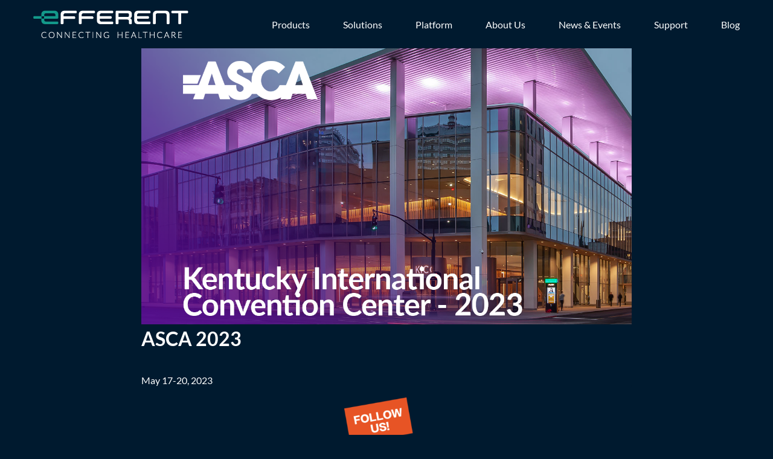

--- FILE ---
content_type: text/css
request_url: https://www.efferenthealth.com/wp-content/themes/kadence-child/style.css?ver=100
body_size: 1264
content:
/*!
Theme Name: Efferent Health (Kadence Child)
Theme URI: https://www.kadencewp.com/kadence-theme/
Template: kadence
Author: Efferent Health
Author URI: https://efferenthealth.com/
Description: A child theme for the Kadence Theme built to achieve custom functionality for Efferent Health.
Version: 1.0.0
License: GNU General Public License v3.0 (or later)
License URI: https://www.gnu.org/licenses/gpl-3.0.html
Text Domain: kadence-child
*/
/* Theme customization starts here
-------------------------------------------------------------- */
/***********************************************/
/***        Colors                           ***/
/***********************************************/
/***********************************************/
/***        General                           ***/
/***********************************************/
#wrapper .site-container,
#wrapper .site-header-row-layout-contained,
#wrapper .site-footer-row-layout-contained,
#wrapper .entry-hero-layout-contained {
  padding: 0 15px;
}
#wrapper .wp-block-columns {
  margin-top: 0;
}
#wrapper .single-content h1,
#wrapper .single-content h2,
#wrapper .single-content h3,
#wrapper .single-content h4,
#wrapper .single-content h5,
#wrapper .single-content h6 {
  margin: 0 0 0.05em;
}
#wrapper .max-width-700 {
  max-width: 700px;
  margin: 0 auto;
}
#wrapper .single-content .paragraph-narrow-margins p:not(:first-child) {
  margin-top: 15px;
}
/***********************************************/
/***        Header                           ***/
/***********************************************/
#main-header .main-navigation .primary-menu-container > ul > li > a {
  padding-left: 55px;
  padding-right: 0;
}
/***********************************************/
/***        Components                       ***/
/***********************************************/
#wrapper .home-info-box .kt-blocks-info-box-media-container {
  min-height: 80px;
  display: -webkit-box;
  display: flex;
  -webkit-box-align: center;
          align-items: center;
  -webkit-box-pack: center;
          justify-content: center;
  flex-wrap: wrap;
}
#wrapper .home-info-box .kt-blocks-info-box-media-container > div {
  flex-basis: 100%;
}
#wrapper .home-info-box .kt-infobox-textcontent {
  padding: 0 40px;
  position: relative;
}
#wrapper .home-info-box .kt-infobox-textcontent:before {
  content: '';
  display: block;
  position: absolute;
  border: 1px solid white;
  width: 36px;
  height: 36px;
  border-radius: 40px;
  top: 50%;
  margin-top: -18px;
  right: 15px;
  -webkit-transition: all 300ms ease-in-out;
  transition: all 300ms ease-in-out;
}
#wrapper .home-info-box .kt-infobox-textcontent:after {
  content: "\2794";
  font-style: normal;
  font-weight: normal;
  font-variant: normal;
  text-transform: none;
  position: absolute;
  top: 0;
  right: 15px;
  line-height: 30px;
  font-size: 20px;
  color: #e65526;
  width: 34px;
  -webkit-transition: all 300ms ease-in-out;
  transition: all 300ms ease-in-out;
  -webkit-font-smoothing: antialiased;
  -moz-osx-font-smoothing: grayscale;
}
#wrapper .home-info-box .kt-infobox-textcontent:hover:before {
  border-color: #333333;
  background: #009689;
}
#wrapper .home-info-box .kt-infobox-textcontent:hover:after {
  color: white;
}
#wrapper .home-logo-gallery .kadence-blocks-gallery-item {
  max-width: 130px;
  margin: 0 auto;
}
#wrapper .wp-block-kadence-posts .entry-title {
  color: #e65526;
}
#wrapper .home-demo-button {
  border-color: #e65526;
}
#wrapper .home-demo-button:hover {
  background: rgba(255, 255, 255, 0.1);
}
#wrapper .our-team-box p {
  margin: 0;
  line-height: 1.8;
}
#wrapper .clinical-advisor-read-more .kt-blocks-accordion-header {
  padding: 0;
  color: #e65526;
}
#wrapper .clinical-advisor-read-more .kt-blocks-accordion-header .kt-blocks-accordion-icon-trigger {
  background: #009689;
}
#wrapper .clinical-advisor-read-more .kt-blocks-accordion-header .kt-blocks-accordion-icon-trigger:before,
#wrapper .clinical-advisor-read-more .kt-blocks-accordion-header .kt-blocks-accordion-icon-trigger:after {
  height: 2px;
  width: 10px;
  left: 7px;
  top: 10px;
}
#wrapper .clinical-advisor-read-more .kt-blocks-accordion-header:hover .kt-blocks-accordion-icon-trigger,
#wrapper .clinical-advisor-read-more .kt-blocks-accordion-header.kt-accordion-panel-active .kt-blocks-accordion-icon-trigger {
  background: #e65526;
}
#wrapper .clinical-advisor-read-more .kt-accordion-panel-inner {
  padding: 20px 0;
}
#wrapper .news-archive .post-thumbnail {
  margin-bottom: 0;
}
#wrapper .news-archive .entry-content-wrap {
  padding: 20px;
  background: #00263d;
}
#wrapper .efh_events_grid_wrapper {
  margin-bottom: 40px;
}
#wrapper .efh_events_grid_wrapper .kb-posts {
  margin-bottom: 40px;
}
#wrapper .efh_events_grid_wrapper .entry-title {
  min-height: 66px;
}
#wrapper .efh_events_grid_wrapper .efh_events_all_events_url {
  text-align: center;
}
#wrapper .efh_events_grid_wrapper .eft_all_events_button {
  border: 2px solid #e65526;
  color: white;
  text-transform: uppercase;
  border-radius: 40px;
  padding: 12px 24px;
}
#wrapper .efh_events_grid_wrapper .eft_all_events_button:hover {
  background: #00263d;
}
/***********************************************/
/***        Footer                           ***/
/***********************************************/
#colophon p {
  margin: 0 auto 7px;
  word-spacing: 3px;
}
#colophon .site-footer-section {
  flex-wrap: wrap;
}
#colophon .footer-widget-area {
  width: 100%;
  flex-basis: 100%;
  margin: 0;
}
#colophon .footer-follow-us-image {
  margin-bottom: 20px;
}
#colophon .footer-logo-image {
  margin-bottom: 45px;
}
#colophon .site-footer-wrap .footer-social-wrap .social-button.footer-social-item {
  width: 50px;
  height: 50px;
  margin: 5px;
}
#colophon #footer-navigation {
  margin-bottom: 72px;
}
#colophon #footer-navigation .footer-menu-container {
  -webkit-box-flex: 1;
          flex-grow: 1;
}
#colophon #footer-navigation ul.menu {
  -webkit-box-flex: 1;
          flex-grow: 1;
  justify-content: space-around;
  max-width: 810px;
  margin: 0 auto;
}
#colophon #footer-navigation ul.menu li {
  line-height: 1.4;
  min-width: 125px;
}
/*# sourceMappingURL=style.css.map */

--- FILE ---
content_type: text/css
request_url: https://www.efferenthealth.com/wp-content/uploads/hm_custom_css_js/custom.css?ver=1617066439
body_size: 269
content:
.sidebar-inner-wrap{display:none}// HORIZONTAL SLIDE .appear-from-left{transform:translateX(-30px);opacity:0;transition:all 1s ease-out}.appear-from-left-1{transform:translateX(-30px);opacity:0;transition:all 1s ease-out;transition-delay:.1s}.appear-from-left-2{transform:translateX(-30px);opacity:0;transition:all 1s ease-out;transition-delay:.2s}.appear-from-right{transform:translateX(30px);opacity:0;transition:all 1s ease-out}.appear-from-right-1{transform:translateX(30px);opacity:0;transition:all 1s ease-out;transition-delay:.1s}.appear-from-right-2{transform:translateX(30px);opacity:0;transition:all 1s ease-out;transition-delay:.2s}.appear-from-left.is-visible,.appear-from-left-1.is-visible,.appear-from-left-2.is-visible,.appear-from-right.is-visible,.appear-from-right-1.is-visible,.appear-from-right-2.is-visible{transform:translateX(0);opacity:1}// VERTICAL SLIDES .appear-from-up{transform:translateY(30px);opacity:0;transition:all 1s ease-out}.appear-from-up-1{transform:translateY(30px);opacity:0;transition:all 1s ease-out;transition-delay:.1s}.appear-from-up-2{transform:translateY(30px);opacity:0;transition:all 1s ease-out;transition-delay:.2s}.appear-from-up-3{transform:translateY(30px);opacity:0;transition:all 1s ease-out;transition-delay:.3s}.appear-from-down{transform:translateY(-30px);opacity:0;transition:all 1s ease-out}.appear-from-down-1{transform:translateY(-30px);opacity:0;transition:all 1s ease-out;transition-delay:.1s}.appear-from-down-2{transform:translateY(-30px);opacity:0;transition:all 1s ease-out;transition-delay:.2s}.appear-from-down-3{transform:translateY(-30px);opacity:0;transition:all 1s ease-out;transition-delay:.3s}.appear-from-up.is-visible,.appear-from-up-1.is-visible,.appear-from-up-2.is-visible,.appear-from-up-3.is-visible,.appear-from-down.is-visible,.appear-from-down-1.is-visible,.appear-from-down-2.is-visible,.appear-from-down-3.is-visible{transform:translateY(0);opacity:1}.imgFadeInFromRight{opacity:0;animation:fadeInAnimationRight ease-out 1s;animation-fill-mode:forwards;animation-iteration-count:1}.imgFadeInFromLeft{opacity:0;animation:fadeInAnimationLeft ease-out 1s;animation-fill-mode:forwards;animation-iteration-count:1}.slide-in-down{opacity:0;animation:fadeInAnimationDown ease-out 1s;animation-fill-mode:forwards;animation-iteration-count:1;animation-delay:0}.slide-in-down-1{opacity:0;animation:fadeInAnimationDown ease-out 1s;animation-iteration-count:1;animation-fill-mode:forwards;animation-delay:.5s}.slide-in-down-2{opacity:0;animation:fadeInAnimationDown ease-out 1s;animation-iteration-count:1;animation-fill-mode:forwards;animation-delay:1s}.slide-in-down-3{opacity:0;animation:fadeInAnimationDown ease-out 1s;animation-iteration-count:1;animation-fill-mode:forwards;animation-delay:1.5s}.slide-in-up{opacity:0;animation:fadeInAnimationUp ease-out 1s;animation-fill-mode:forwards;animation-iteration-count:1;animation-delay:0s}@keyframes fadeInAnimationRight{0%{opacity:0;transform:translateX(30px)}100%{opacity:1;transform:translateX(0)}}@keyframes fadeInAnimationLeft{0%{opacity:0;transform:translateX(-30px)}100%{opacity:1;transform:translateX(0)}}@keyframes fadeInAnimationDown{0%{opacity:0;transform:translateY(-30px)}100%{opacity:1;transform:translateY(0)}}@keyframes fadeInAnimationUp{0%{opacity:0;transform:translateY(30px)}100%{opacity:1;transform:translateY(0)}}

--- FILE ---
content_type: text/javascript
request_url: https://www.efferenthealth.com/wp-content/uploads/hm_custom_css_js/custom.js?ver=1616769024
body_size: 168
content:
document.addEventListener("DOMContentLoaded",function(event){console.log("DOM fully loaded and parsed");var scroll=window.requestAnimationFrame||function(callback){window.setTimeout(callback,1000/60)};var elementsToShow=document.querySelectorAll('.show-on-scroll');function loop(){Array.prototype.forEach.call(elementsToShow,function(element){if(isElementInViewport(element)){element.classList.add('is-visible')}});scroll(loop)}
loop()});function isElementInViewport(el){if(typeof jQuery==="function"&&el instanceof jQuery){el=el[0]}
var rect=el.getBoundingClientRect();return((rect.top<=0&&rect.bottom>=0)||(rect.bottom>=(window.innerHeight||document.documentElement.clientHeight)&&rect.top<=(window.innerHeight||document.documentElement.clientHeight))||(rect.top>=0&&rect.bottom<=(window.innerHeight||document.documentElement.clientHeight)))}